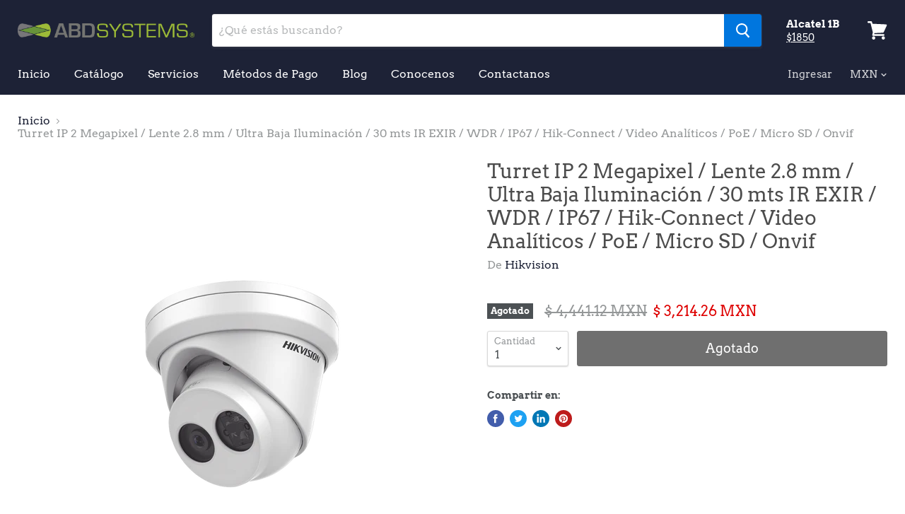

--- FILE ---
content_type: text/html; charset=utf-8
request_url: https://abdsystems.shop/products/ds-2cd2325fwd-i?view=_recently-viewed
body_size: 1276
content:


































<li
  class="productgrid--item  imagestyle--large    productitem--sale  productitem--emphasis  product-recently-viewed-card"
  data-product-item
  data-product-quickshop-url="/products/ds-2cd2325fwd-i"
  data-quickshop-settings-sha256="aa377974888f8984d42c12f0f3d1772b7223c4a50988d049476041da7d3152d4"
  data-quickshop-product-sha256="416cbfdd3c20be7c3d30e37e4976223e50d98aa324ebc284355a6c6b0de3ffe2"
  
    data-recently-viewed-card
  
>
  <div class="productitem" data-product-item-content>
    <div class="product-recently-viewed-card-time" data-product-handle="ds-2cd2325fwd-i">
      <button
        class="product-recently-viewed-card-remove"
        aria-label="close"
        data-remove-recently-viewed
      >
        <svg
  aria-hidden="true"
  focusable="false"
  role="presentation"
  width="10"
  height="10"
  viewBox="0 0 10 10"
  xmlns="http://www.w3.org/2000/svg"
>
  <path d="M6.08785659,5 L9.77469752,1.31315906 L8.68684094,0.225302476 L5,3.91214341 L1.31315906,0.225302476 L0.225302476,1.31315906 L3.91214341,5 L0.225302476,8.68684094 L1.31315906,9.77469752 L5,6.08785659 L8.68684094,9.77469752 L9.77469752,8.68684094 L6.08785659,5 Z"></path>
</svg>
      </button>
    </div>
    <a class="productitem--image-link" href="/products/ds-2cd2325fwd-i" tabindex="-1">
      <figure class="productitem--image" data-product-item-image>
        
          
          

  
    <noscript data-rimg-noscript>
      <img
        
          src="//abdsystems.shop/cdn/shop/products/DS2CD2325FWDI-p_400x400.png?v=1567730069"
        

        alt="Turret IP 2 Megapixel / Lente 2.8 mm / Ultra Baja Iluminaci&amp;oacute;n / 30 mts IR EXIR / WDR / IP67 / Hik-Connect / Video Anal&amp;iacute;ticos / PoE / Micro SD / Onvif"
        data-rimg="noscript"
        srcset="//abdsystems.shop/cdn/shop/products/DS2CD2325FWDI-p_400x400.png?v=1567730069 1x"
        
        
        
      >
    </noscript>
  

  <img
    
      src="//abdsystems.shop/cdn/shop/products/DS2CD2325FWDI-p_400x400.png?v=1567730069"
    
    alt="Turret IP 2 Megapixel / Lente 2.8 mm / Ultra Baja Iluminaci&amp;oacute;n / 30 mts IR EXIR / WDR / IP67 / Hik-Connect / Video Anal&amp;iacute;ticos / PoE / Micro SD / Onvif"

    
      data-rimg="lazy"
      data-rimg-scale="1"
      data-rimg-template="//abdsystems.shop/cdn/shop/products/DS2CD2325FWDI-p_{size}.png?v=1567730069"
      data-rimg-max="400x400"
      data-rimg-crop=""
      
      srcset="data:image/svg+xml;utf8,<svg%20xmlns='http://www.w3.org/2000/svg'%20width='400'%20height='400'></svg>"
    

    
    
    
  >



  <div data-rimg-canvas></div>


        

        
<span class="productitem--badge badge--soldout">
    Agotado
  </span>
      </figure>
    </a><div class="productitem--info">
      
        
<div class="productitem--price ">
  <div
    class="price--compare-at visible"
    data-price-compare-at
  >
      <span class="visually-hidden">Precio Original</span>
      <span class="money">
        $ 4,441.12
      </span>
    
  </div>

  <div class="price--main" data-price>
      
        <span class="visually-hidden">Precio actual</span>
      
      <span class="money">
        $ 3,214.26
      </span>
    
  </div>
</div>


      

      <h2 class="productitem--title">
        <a href="/products/ds-2cd2325fwd-i">
          Turret IP 2 Megapixel / Lente 2.8 mm / Ultra Baja Iluminaci&oacute;n / 30 mts IR EXIR / WDR / IP67 / Hik-Connect / Video Anal&iacute;ticos / PoE / Micro SD / Onvif
        </a>
      </h2>

      
        <span class="productitem--vendor">
          Hikvision
        </span>
      

      

      
        <div class="productitem--ratings">
          <span class="shopify-product-reviews-badge" data-id="4031589187693">
            <span class="spr-badge">
              <span class="spr-starrating spr-badge-starrating">
                <i class="spr-icon spr-icon-star-empty"></i>
                <i class="spr-icon spr-icon-star-empty"></i>
                <i class="spr-icon spr-icon-star-empty"></i>
                <i class="spr-icon spr-icon-star-empty"></i>
                <i class="spr-icon spr-icon-star-empty"></i>
              </span>
            </span>
          </span>
        </div>
      

      
        <div class="productitem--description">
          <p></p>

          
        </div>
      
    </div>

    
      
      
      

      
      

      

      

      <div class="productitem--actions" data-product-actions>
        

        
          <div class="productitem--action">
            <button
              class="productitem--action-trigger button-secondary"
              data-quickshop-full
              type="button"
            >
              Compra Rápida
            </button>
          </div>
        

        
          <div class="productitem--action">
            <button
              class="productitem--action-trigger productitem--action-atc button-primary disabled"
              type="button"
              aria-label="Agotado"
              
                data-quick-buy
              
              data-variant-id="29906402967661"
              disabled
            >
              <span class="atc-button--text">
                Agotado
              </span>
              <span class="atc-button--icon"><svg
  aria-hidden="true"
  focusable="false"
  role="presentation"
  width="26"
  height="26"
  viewBox="0 0 26 26"
  xmlns="http://www.w3.org/2000/svg"
>
  <g fill-rule="nonzero" fill="currentColor">
    <path d="M13 26C5.82 26 0 20.18 0 13S5.82 0 13 0s13 5.82 13 13-5.82 13-13 13zm0-3.852a9.148 9.148 0 1 0 0-18.296 9.148 9.148 0 0 0 0 18.296z" opacity=".29"/><path d="M13 26c7.18 0 13-5.82 13-13a1.926 1.926 0 0 0-3.852 0A9.148 9.148 0 0 1 13 22.148 1.926 1.926 0 0 0 13 26z"/>
  </g>
</svg></span>
            </button>
          </div>
        

      </div>
    
  </div>

  
    <script type="application/json" data-quick-buy-settings>
      {
        "cart_redirection": false,
        "money_format": "$ {{amount}}"
      }
    </script>
  
</li>



--- FILE ---
content_type: text/javascript
request_url: https://abdsystems.shop/cdn/shop/t/3/assets/empire.js?v=180112394839641921811759259436
body_size: 4082
content:
(function(modules){function webpackJsonpCallback(data){for(var chunkIds=data[0],moreModules=data[1],executeModules=data[2],moduleId,chunkId,i2=0,resolves=[];i2<chunkIds.length;i2++)chunkId=chunkIds[i2],installedChunks[chunkId]&&resolves.push(installedChunks[chunkId][0]),installedChunks[chunkId]=0;for(moduleId in moreModules)Object.prototype.hasOwnProperty.call(moreModules,moduleId)&&(modules[moduleId]=moreModules[moduleId]);for(parentJsonpFunction&&parentJsonpFunction(data);resolves.length;)resolves.shift()();return deferredModules.push.apply(deferredModules,executeModules||[]),checkDeferredModules()}function checkDeferredModules(){for(var result,i2=0;i2<deferredModules.length;i2++){for(var deferredModule=deferredModules[i2],fulfilled=!0,j=1;j<deferredModule.length;j++){var depId=deferredModule[j];installedChunks[depId]!==0&&(fulfilled=!1)}fulfilled&&(deferredModules.splice(i2--,1),result=__webpack_require__(__webpack_require__.s=deferredModule[0]))}return result}var installedModules={},installedChunks={34:0},deferredModules=[];function jsonpScriptSrc(chunkId){return{1:"//abdsystems.shop/cdn/shop/t/3/assets/vendors-DynamicFeaturedCollection-StaticCollection-StaticProduct-StaticProductRecommendations-StaticSearch.bundle.js?v=156129793110922655621568425332",0:"//abdsystems.shop/cdn/shop/t/3/assets/DynamicFeaturedCollection-StaticCollection-StaticProduct-StaticProductRecommendations-StaticSearch.bundle.js?v=74770537879129130001568425325",2:"//abdsystems.shop/cdn/shop/t/3/assets/DynamicFeaturedCollection-StaticCollection-StaticProductRecommendations-StaticSearch.bundle.js?v=25962180026830804941568425325",24:"//abdsystems.shop/cdn/shop/t/3/assets/StaticCollection.bundle.js?v=45616428408448802901568425329",28:"//abdsystems.shop/cdn/shop/t/3/assets/StaticProductRecommendations.bundle.js?v=26111478815587991801568425331",30:"//abdsystems.shop/cdn/shop/t/3/assets/StaticSearch.bundle.js?v=181829620488089601921568425331",8:"//abdsystems.shop/cdn/shop/t/3/assets/DynamicFeaturedCollection.bundle.js?v=98680964950370709371568425325",27:"//abdsystems.shop/cdn/shop/t/3/assets/StaticProduct.bundle.js?v=62509764026412535721568425330",10:"//abdsystems.shop/cdn/shop/t/3/assets/DynamicMenuList.bundle.js?v=105285810590795091031568425326",11:"//abdsystems.shop/cdn/shop/t/3/assets/DynamicNewsletter.bundle.js?v=129568638721612498671568425326",12:"//abdsystems.shop/cdn/shop/t/3/assets/DynamicPromoBlocks.bundle.js?v=64945706389229335731568425326",13:"//abdsystems.shop/cdn/shop/t/3/assets/DynamicRichText.bundle.js?v=181779055648944042641568425327",15:"//abdsystems.shop/cdn/shop/t/3/assets/DynamicTwitterFeed.bundle.js?v=82938138068664090411568425327",16:"//abdsystems.shop/cdn/shop/t/3/assets/DynamicVideo.bundle.js?v=20181059340095995881568425328",17:"//abdsystems.shop/cdn/shop/t/3/assets/GiftCard.bundle.js?v=77962974584380759261568425328",18:"//abdsystems.shop/cdn/shop/t/3/assets/PXSMap.bundle.js?v=164162915212597254101568425328",19:"//abdsystems.shop/cdn/shop/t/3/assets/Page.bundle.js?v=75461958424464456911568425328",20:"//abdsystems.shop/cdn/shop/t/3/assets/StaticAnnouncement.bundle.js?v=160076647649805165321568425329",21:"//abdsystems.shop/cdn/shop/t/3/assets/StaticArticle.bundle.js?v=64930843158894931041568425329",22:"//abdsystems.shop/cdn/shop/t/3/assets/StaticBlog.bundle.js?v=169896774188802379561568425329",25:"//abdsystems.shop/cdn/shop/t/3/assets/StaticHighlightsBanners.bundle.js?v=12880728762684267681568425330",26:"//abdsystems.shop/cdn/shop/t/3/assets/StaticPassword.bundle.js?v=52559325985358664261568425330",29:"//abdsystems.shop/cdn/shop/t/3/assets/StaticRecentlyViewed.bundle.js?v=138622093944283246381568425331",31:"//abdsystems.shop/cdn/shop/t/3/assets/StaticSectionFooter.bundle.js?v=85561852325888645381568425331",33:"//abdsystems.shop/cdn/shop/t/3/assets/StaticSlideshow.bundle.js?v=181573203799218035551568425332",35:"//abdsystems.shop/cdn/shop/t/3/assets/vendors-StaticCart.bundle.js?v=22353804819022836191568425333",23:"//abdsystems.shop/cdn/shop/t/3/assets/StaticCart.bundle.js?v=171065601220377222201568425329",4:"//abdsystems.shop/cdn/shop/t/3/assets/vendors-DynamicSearch-StaticSectionHeader.bundle.js?v=174683625279312181951568425333",3:"//abdsystems.shop/cdn/shop/t/3/assets/DynamicSearch-StaticSectionHeader.bundle.js?v=126440836864684711271568425327",14:"//abdsystems.shop/cdn/shop/t/3/assets/DynamicSearch.bundle.js?v=3673347653661276831568425327",32:"//abdsystems.shop/cdn/shop/t/3/assets/StaticSectionHeader.bundle.js?v=79206729662994902561568425331",5:"//abdsystems.shop/cdn/shop/t/3/assets/Account.bundle.js?v=15978972894338369521568425324",6:"//abdsystems.shop/cdn/shop/t/3/assets/Contact.bundle.js?v=53530565526207863001568425324",7:"//abdsystems.shop/cdn/shop/t/3/assets/DynamicBlogPosts.bundle.js?v=47042772038896840721568425324",9:"//abdsystems.shop/cdn/shop/t/3/assets/DynamicInstagramFeed.bundle.js?v=152277707299430427281568425325"}[chunkId]}function __webpack_require__(moduleId){if(installedModules[moduleId])return installedModules[moduleId].exports;var module=installedModules[moduleId]={i:moduleId,l:!1,exports:{}};return modules[moduleId].call(module.exports,module,module.exports,__webpack_require__),module.l=!0,module.exports}__webpack_require__.e=function(chunkId){var promises=[],installedChunkData=installedChunks[chunkId];if(installedChunkData!==0)if(installedChunkData)promises.push(installedChunkData[2]);else{var promise=new Promise(function(resolve,reject){installedChunkData=installedChunks[chunkId]=[resolve,reject]});promises.push(installedChunkData[2]=promise);var script=document.createElement("script"),onScriptComplete;script.charset="utf-8",script.timeout=120,__webpack_require__.nc&&script.setAttribute("nonce",__webpack_require__.nc),script.src=jsonpScriptSrc(chunkId);var error=new Error;onScriptComplete=function(event){script.onerror=script.onload=null,clearTimeout(timeout);var chunk=installedChunks[chunkId];if(chunk!==0){if(chunk){var errorType=event&&(event.type==="load"?"missing":event.type),realSrc=event&&event.target&&event.target.src;error.message="Loading chunk "+chunkId+` failed.
(`+errorType+": "+realSrc+")",error.name="ChunkLoadError",error.type=errorType,error.request=realSrc,chunk[1](error)}installedChunks[chunkId]=void 0}};var timeout=setTimeout(function(){onScriptComplete({type:"timeout",target:script})},12e4);script.onerror=script.onload=onScriptComplete,document.head.appendChild(script)}return Promise.all(promises)},__webpack_require__.m=modules,__webpack_require__.c=installedModules,__webpack_require__.d=function(exports,name,getter){__webpack_require__.o(exports,name)||Object.defineProperty(exports,name,{enumerable:!0,get:getter})},__webpack_require__.r=function(exports){typeof Symbol<"u"&&Symbol.toStringTag&&Object.defineProperty(exports,Symbol.toStringTag,{value:"Module"}),Object.defineProperty(exports,"__esModule",{value:!0})},__webpack_require__.t=function(value,mode){if(mode&1&&(value=__webpack_require__(value)),mode&8||mode&4&&typeof value=="object"&&value&&value.__esModule)return value;var ns=Object.create(null);if(__webpack_require__.r(ns),Object.defineProperty(ns,"default",{enumerable:!0,value}),mode&2&&typeof value!="string")for(var key in value)__webpack_require__.d(ns,key,function(key2){return value[key2]}.bind(null,key));return ns},__webpack_require__.n=function(module){var getter=module&&module.__esModule?function(){return module.default}:function(){return module};return __webpack_require__.d(getter,"a",getter),getter},__webpack_require__.o=function(object,property){return Object.prototype.hasOwnProperty.call(object,property)},__webpack_require__.p="",__webpack_require__.oe=function(err){throw console.error(err),err};var jsonpArray=window.webpackJsonp=window.webpackJsonp||[],oldJsonpFunction=jsonpArray.push.bind(jsonpArray);jsonpArray.push=webpackJsonpCallback,jsonpArray=jsonpArray.slice();for(var i=0;i<jsonpArray.length;i++)webpackJsonpCallback(jsonpArray[i]);var parentJsonpFunction=oldJsonpFunction;return deferredModules.push([22,36]),checkDeferredModules()})({22:function(module,__webpack_exports__,__webpack_require__){"use strict";__webpack_require__.r(__webpack_exports__);var jquery=__webpack_require__(2),jquery_default=__webpack_require__.n(jquery);window.jQuery=jquery_default.a,window.$=jquery_default.a;var jquery_trend=__webpack_require__(9),jquery_revealer=__webpack_require__(10),js=__webpack_require__(6),js_default=__webpack_require__.n(js);jquery_default()(window).on("dragStart",function(event){var $target=jquery_default()(event.target),$flickityEnabledEl=$target.closest(".flickity-enabled");if($flickityEnabledEl.length){var flickity=js_default.a.data($flickityEnabledEl[0]);window.removeEventListener("scroll",flickity)}});var script=__webpack_require__(5),script_default=__webpack_require__.n(script),index_es=__webpack_require__(7);function ownKeys(object,enumerableOnly){var keys=Object.keys(object);return Object.getOwnPropertySymbols&&keys.push.apply(keys,Object.getOwnPropertySymbols(object)),enumerableOnly&&(keys=keys.filter(function(sym){return Object.getOwnPropertyDescriptor(object,sym).enumerable})),keys}function _objectSpread(target){for(var i=1;i<arguments.length;i++)if(i%2){var source=arguments[i]!=null?arguments[i]:{};ownKeys(source,!0).forEach(function(key){_defineProperty(target,key,source[key])})}else Object.getOwnPropertyDescriptors?Object.defineProperties(target,Object.getOwnPropertyDescriptors(arguments[i])):ownKeys(source).forEach(function(key){Object.defineProperty(target,key,Object.getOwnPropertyDescriptor(arguments[i],key))});return target}function _defineProperty(obj,key,value){return key in obj?Object.defineProperty(obj,key,{value,enumerable:!0,configurable:!0,writable:!0}):obj[key]=value,obj}function _classCallCheck(instance,Constructor){if(!(instance instanceof Constructor))throw new TypeError("Cannot call a class as a function")}function _defineProperties(target,props){for(var i=0;i<props.length;i++){var descriptor=props[i];descriptor.enumerable=descriptor.enumerable||!1,descriptor.configurable=!0,"value"in descriptor&&(descriptor.writable=!0),Object.defineProperty(target,descriptor.key,descriptor)}}function _createClass(Constructor,protoProps,staticProps){return protoProps&&_defineProperties(Constructor.prototype,protoProps),staticProps&&_defineProperties(Constructor,staticProps),Constructor}var LazyLoader=function(){function LazyLoader2(options){_classCallCheck(this,LazyLoader2);var defaultOptions={rootMargin:"30%",threshold:0};this.callbacks=new WeakMap,this._observerCallback=this._observerCallback.bind(this),this.observer=new IntersectionObserver(this._observerCallback,_objectSpread({},defaultOptions,{},options))}return _createClass(LazyLoader2,[{key:"add",value:function(target,callback){this.callbacks.set(target,callback),this.observer.observe(target)}},{key:"remove",value:function(target){this.observer.unobserve(target),this.callbacks.delete(target)}},{key:"unload",value:function(){this.observer.disconnect()}},{key:"_observerCallback",value:function(entries,observer){var _this=this;entries.forEach(function(_ref){var isIntersecting=_ref.isIntersecting,target=_ref.target;if(isIntersecting===!0){observer.unobserve(target);var callback=_this.callbacks.get(target);typeof callback=="function"&&callback(),_this.callbacks.delete(target)}})}}]),LazyLoader2}(),Sections=function(){function Sections2(){_classCallCheck(this,Sections2),this.handlers={},this.instances={},this.options={},this.imports={},this.lazyLoader=null,this._onSectionEvent=this._onSectionEvent.bind(this),document.addEventListener("shopify:section:load",this._onSectionEvent),document.addEventListener("shopify:section:unload",this._onSectionEvent),document.addEventListener("shopify:section:select",this._onSectionEvent),document.addEventListener("shopify:section:deselect",this._onSectionEvent),document.addEventListener("shopify:block:select",this._onSectionEvent),document.addEventListener("shopify:block:deselect",this._onSectionEvent)}return _createClass(Sections2,[{key:"unbind",value:function(){document.removeEventListener("shopify:section:load",this._onSectionEvent),document.removeEventListener("shopify:section:unload",this._onSectionEvent),document.removeEventListener("shopify:section:select",this._onSectionEvent),document.removeEventListener("shopify:section:deselect",this._onSectionEvent),document.removeEventListener("shopify:block:select",this._onSectionEvent),document.removeEventListener("shopify:block:deselect",this._onSectionEvent);for(var i=0;i<this.instances.length;i++)this._triggerInstanceEvent(this.instances[i],"onSectionUnload");this.handlers={},this.options={},this.lazyLoader.unload(),this.lazyLoader=null,this.instances={}}},{key:"register",value:function(type,handler){var options=arguments.length>2&&arguments[2]!==void 0?arguments[2]:{};this.handlers[type]&&console.warn("Sections: section handler already exists of type '".concat(type,"'.")),this.handlers[type]=handler,this.options[type]=options,this._initSections(type)}},{key:"_initSections",value:function(type){var _this2=this,dataEls=document.querySelectorAll('[data-section-type="'.concat(type,'"]'));if(dataEls)for(var _loop=function(i2){var dataEl=dataEls[i2],el=dataEl.parentNode,idEl=el.querySelector("[data-section-id]");if(!idEl)return console.warn("Sections: unable to find section id for '".concat(type,"'."),el),"continue";var sectionId=idEl.getAttribute("data-section-id");if(!sectionId)return console.warn("Sections: unable to find section id for '".concat(type,"'."),el),"continue";_this2.options[type]&&_this2.options[type].lazy?(_this2.lazyLoader===null&&(_this2.lazyLoader=new LazyLoader),_this2.lazyLoader.add(el,function(){return _this2._createInstance(sectionId,el)})):_this2._createInstance(sectionId,el)},i=0;i<dataEls.length;i++)var _ret=_loop(i)}},{key:"_onSectionEvent",value:function(event){var el=event.target,_event$detail=event.detail,sectionId=_event$detail.sectionId,blockId=_event$detail.blockId,instance=this.instances[sectionId];switch(event.type){case"shopify:section:load":this._createInstance(sectionId,el);break;case"shopify:section:unload":this._triggerInstanceEvent(instance,"onSectionUnload",{el,id:sectionId}),this.lazyLoader&&this.lazyLoader.remove(el),delete this.instances[sectionId];break;case"shopify:section:select":this._triggerInstanceEvent(instance,"onSectionSelect",{el,id:sectionId});break;case"shopify:section:deselect":this._triggerInstanceEvent(instance,"onSectionDeselect",{el,id:sectionId});break;case"shopify:block:select":this._triggerInstanceEvent(instance,"onSectionBlockSelect",{el,id:blockId});break;case"shopify:block:deselect":this._triggerInstanceEvent(instance,"onSectionBlockDeselect",{el,id:blockId});break;default:break}}},{key:"_triggerInstanceEvent",value:function(instance,eventName){if(instance&&instance[eventName]){for(var _len=arguments.length,args=new Array(_len>2?_len-2:0),_key=2;_key<_len;_key++)args[_key-2]=arguments[_key];instance[eventName].apply(instance,args)}}},{key:"_postMessage",value:function(name,data){var _this3=this;Object.keys(this.instances).forEach(function(id){_this3._triggerInstanceEvent(_this3.instances[id],"onSectionMessage",name,data)})}},{key:"_createInstance",value:function(id,el){var _this4=this,typeEl=el.querySelector("[data-section-type]");if(typeEl){var type=typeEl.getAttribute("data-section-type");if(type){var handler=this.handlers[type];if(!handler){console.warn("Sections: unable to find section handler for type '".concat(type,"'."));return}var data=this._loadData(el),postMessage=this._postMessage.bind(this),handlerParams={id,type,el,data,postMessage};this.imports[type]?this.instances[id]=new this.imports[type](handlerParams):handler().then(function(_ref2){var Component=_ref2.default;_this4.imports[type]=Component,_this4.instances[id]=new Component(handlerParams)})}}}},{key:"_loadData",value:function(el){var dataEl=el.querySelector("[data-section-data]");if(!dataEl)return{};var data=dataEl.getAttribute("data-section-data")||dataEl.innerHTML;try{return JSON.parse(data)}catch(error){return console.warn("Sections: invalid section data found. ".concat(error.message)),{}}}}]),Sections2}(),polyfillUrls=[];"IntersectionObserver"in window&&"IntersectionObserverEntry"in window&&"intersectionRatio"in window.IntersectionObserverEntry.prototype||polyfillUrls.push(document.querySelector("[data-scripts]").dataset.pxuPolyfills),window.NodeList&&!NodeList.prototype.forEach&&(NodeList.prototype.forEach=Array.prototype.forEach);var checkPolyfills=polyfillUrls,Empire_initEmpire=function(){index_es.a.init('[data-rimg="lazy"]',{round:1});var sections=new Sections;sections.register("static-header",function(){return Promise.all([__webpack_require__.e(4),__webpack_require__.e(3),__webpack_require__.e(32)]).then(__webpack_require__.bind(null,78))}),sections.register("static-announcement",function(){return __webpack_require__.e(20).then(__webpack_require__.bind(null,50))}),sections.register("static-footer",function(){return __webpack_require__.e(31).then(__webpack_require__.bind(null,51))}),sections.register("static-article",function(){return __webpack_require__.e(21).then(__webpack_require__.bind(null,52))}),sections.register("static-blog",function(){return __webpack_require__.e(22).then(__webpack_require__.bind(null,53))}),sections.register("static-cart",function(){return Promise.all([__webpack_require__.e(35),__webpack_require__.e(23)]).then(__webpack_require__.bind(null,54))}),sections.register("static-collection",function(){return Promise.all([__webpack_require__.e(1),__webpack_require__.e(0),__webpack_require__.e(2),__webpack_require__.e(24)]).then(__webpack_require__.bind(null,55))}),sections.register("static-password",function(){return __webpack_require__.e(26).then(__webpack_require__.bind(null,56))}),sections.register("static-product",function(){return Promise.all([__webpack_require__.e(1),__webpack_require__.e(0),__webpack_require__.e(27)]).then(__webpack_require__.bind(null,57))}),sections.register("static-product-recommendations",function(){return Promise.all([__webpack_require__.e(1),__webpack_require__.e(0),__webpack_require__.e(2),__webpack_require__.e(28)]).then(__webpack_require__.bind(null,58))}),sections.register("static-recently-viewed",function(){return __webpack_require__.e(29).then(__webpack_require__.bind(null,59))}),sections.register("static-search",function(){return Promise.all([__webpack_require__.e(1),__webpack_require__.e(0),__webpack_require__.e(2),__webpack_require__.e(30)]).then(__webpack_require__.bind(null,60))}),sections.register("static-highlights-banners",function(){return __webpack_require__.e(25).then(__webpack_require__.bind(null,61))}),sections.register("static-slideshow",function(){return __webpack_require__.e(33).then(__webpack_require__.bind(null,62))},{lazy:!0}),sections.register("dynamic-blog-posts",function(){return __webpack_require__.e(7).then(__webpack_require__.bind(null,63))},{lazy:!0}),sections.register("dynamic-promo-mosaic",function(){return __webpack_require__.e(12).then(__webpack_require__.bind(null,64))},{lazy:!0}),sections.register("dynamic-promo-grid",function(){return __webpack_require__.e(12).then(__webpack_require__.bind(null,64))},{lazy:!0}),sections.register("dynamic-menu-list",function(){return __webpack_require__.e(10).then(__webpack_require__.bind(null,65))},{lazy:!0}),sections.register("dynamic-twitter-feed",function(){return __webpack_require__.e(15).then(__webpack_require__.bind(null,66))},{lazy:!0}),sections.register("dynamic-instagram-feed",function(){return __webpack_require__.e(9).then(__webpack_require__.bind(null,67))},{lazy:!0}),sections.register("dynamic-featured-collection",function(){return Promise.all([__webpack_require__.e(1),__webpack_require__.e(0),__webpack_require__.e(2),__webpack_require__.e(8)]).then(__webpack_require__.bind(null,68))},{lazy:!0}),sections.register("dynamic-featured-product",function(){return Promise.all([__webpack_require__.e(1),__webpack_require__.e(0),__webpack_require__.e(27)]).then(__webpack_require__.bind(null,57))},{lazy:!0}),sections.register("dynamic-rich-text",function(){return __webpack_require__.e(13).then(__webpack_require__.bind(null,69))},{lazy:!0}),sections.register("dynamic-search",function(){return Promise.all([__webpack_require__.e(4),__webpack_require__.e(3),__webpack_require__.e(14)]).then(__webpack_require__.bind(null,70))},{lazy:!0}),sections.register("dynamic-video",function(){return __webpack_require__.e(16).then(__webpack_require__.bind(null,71))},{lazy:!0}),sections.register("pxs-newsletter",function(){return __webpack_require__.e(11).then(__webpack_require__.bind(null,72))},{lazy:!0}),sections.register("pxs-map",function(){return __webpack_require__.e(18).then(__webpack_require__.bind(null,73))},{lazy:!0}),document.body.classList.contains("template-giftcard")&&__webpack_require__.e(17).then(__webpack_require__.bind(null,74)).then(function(_ref){var GiftCard=_ref.default;return new GiftCard}),document.body.classList.contains("template-account")&&__webpack_require__.e(5).then(__webpack_require__.bind(null,75)).then(function(_ref2){var Account=_ref2.default;return new Account}),document.body.classList.contains("template-contact")&&__webpack_require__.e(6).then(__webpack_require__.bind(null,76)).then(function(_ref3){var Contact=_ref3.default;return new Contact}),document.body.classList.contains("template-page")&&__webpack_require__.e(19).then(__webpack_require__.bind(null,77)).then(function(_ref4){var Page=_ref4.default;return new Page}),$(document).on("dragStart.flickity",".flickity-enabled",function(){document.ontouchmove=function(e){e.preventDefault()}}),$(document).on("dragEnd.flickity",".flickity-enabled",function(){document.ontouchmove=function(){return!0}})};checkPolyfills.length?script_default()(checkPolyfills,Empire_initEmpire):Empire_initEmpire()}});
//# sourceMappingURL=/cdn/shop/t/3/assets/empire.js.map?v=180112394839641921811759259436
